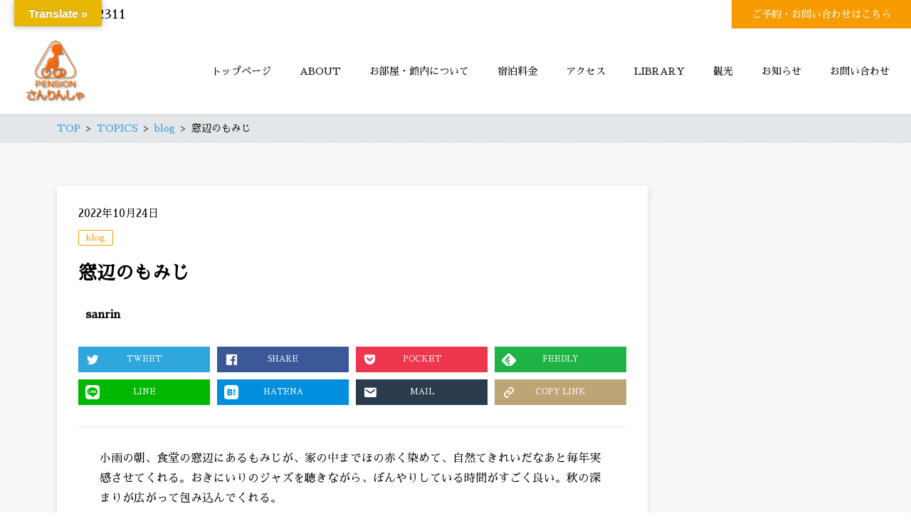

--- FILE ---
content_type: text/html; charset=UTF-8
request_url: https://pension-sanrin.com/2022/10/24/%E7%AA%93%E8%BE%BA%E3%81%AE%E3%82%82%E3%81%BF%E3%81%98/
body_size: 13249
content:
<!DOCTYPE html>
<html lang="ja" prefix="og: http://ogp.me/ns# fb: http://ogp.me/ns/fb# article: http://ogp.me/ns/article#">
<head>
	<meta http-equiv="X-UA-Compatible" content="IE=edge,chrome=1">
<meta charset="UTF-8">
<meta name="viewport" content="width=device-width">
<meta name="format-detection" content="telephone=no">
	
	<title>窓辺のもみじ | ペンションさんりんしゃ-雫石町のペンション-</title>
<meta name='robots' content='max-image-preview:large' />
<link rel='dns-prefetch' href='//webfonts.xserver.jp' />
<link rel='dns-prefetch' href='//translate.google.com' />
<link rel='dns-prefetch' href='//cdn.jsdelivr.net' />
<link rel="alternate" title="oEmbed (JSON)" type="application/json+oembed" href="https://pension-sanrin.com/wp-json/oembed/1.0/embed?url=https%3A%2F%2Fpension-sanrin.com%2F2022%2F10%2F24%2F%25e7%25aa%2593%25e8%25be%25ba%25e3%2581%25ae%25e3%2582%2582%25e3%2581%25bf%25e3%2581%2598%2F" />
<link rel="alternate" title="oEmbed (XML)" type="text/xml+oembed" href="https://pension-sanrin.com/wp-json/oembed/1.0/embed?url=https%3A%2F%2Fpension-sanrin.com%2F2022%2F10%2F24%2F%25e7%25aa%2593%25e8%25be%25ba%25e3%2581%25ae%25e3%2582%2582%25e3%2581%25bf%25e3%2581%2598%2F&#038;format=xml" />
<style id='wp-img-auto-sizes-contain-inline-css' type='text/css'>
img:is([sizes=auto i],[sizes^="auto," i]){contain-intrinsic-size:3000px 1500px}
/*# sourceURL=wp-img-auto-sizes-contain-inline-css */
</style>
<style id='wp-emoji-styles-inline-css' type='text/css'>

	img.wp-smiley, img.emoji {
		display: inline !important;
		border: none !important;
		box-shadow: none !important;
		height: 1em !important;
		width: 1em !important;
		margin: 0 0.07em !important;
		vertical-align: -0.1em !important;
		background: none !important;
		padding: 0 !important;
	}
/*# sourceURL=wp-emoji-styles-inline-css */
</style>
<style id='wp-block-library-inline-css' type='text/css'>
:root{--wp-block-synced-color:#7a00df;--wp-block-synced-color--rgb:122,0,223;--wp-bound-block-color:var(--wp-block-synced-color);--wp-editor-canvas-background:#ddd;--wp-admin-theme-color:#007cba;--wp-admin-theme-color--rgb:0,124,186;--wp-admin-theme-color-darker-10:#006ba1;--wp-admin-theme-color-darker-10--rgb:0,107,160.5;--wp-admin-theme-color-darker-20:#005a87;--wp-admin-theme-color-darker-20--rgb:0,90,135;--wp-admin-border-width-focus:2px}@media (min-resolution:192dpi){:root{--wp-admin-border-width-focus:1.5px}}.wp-element-button{cursor:pointer}:root .has-very-light-gray-background-color{background-color:#eee}:root .has-very-dark-gray-background-color{background-color:#313131}:root .has-very-light-gray-color{color:#eee}:root .has-very-dark-gray-color{color:#313131}:root .has-vivid-green-cyan-to-vivid-cyan-blue-gradient-background{background:linear-gradient(135deg,#00d084,#0693e3)}:root .has-purple-crush-gradient-background{background:linear-gradient(135deg,#34e2e4,#4721fb 50%,#ab1dfe)}:root .has-hazy-dawn-gradient-background{background:linear-gradient(135deg,#faaca8,#dad0ec)}:root .has-subdued-olive-gradient-background{background:linear-gradient(135deg,#fafae1,#67a671)}:root .has-atomic-cream-gradient-background{background:linear-gradient(135deg,#fdd79a,#004a59)}:root .has-nightshade-gradient-background{background:linear-gradient(135deg,#330968,#31cdcf)}:root .has-midnight-gradient-background{background:linear-gradient(135deg,#020381,#2874fc)}:root{--wp--preset--font-size--normal:16px;--wp--preset--font-size--huge:42px}.has-regular-font-size{font-size:1em}.has-larger-font-size{font-size:2.625em}.has-normal-font-size{font-size:var(--wp--preset--font-size--normal)}.has-huge-font-size{font-size:var(--wp--preset--font-size--huge)}.has-text-align-center{text-align:center}.has-text-align-left{text-align:left}.has-text-align-right{text-align:right}.has-fit-text{white-space:nowrap!important}#end-resizable-editor-section{display:none}.aligncenter{clear:both}.items-justified-left{justify-content:flex-start}.items-justified-center{justify-content:center}.items-justified-right{justify-content:flex-end}.items-justified-space-between{justify-content:space-between}.screen-reader-text{border:0;clip-path:inset(50%);height:1px;margin:-1px;overflow:hidden;padding:0;position:absolute;width:1px;word-wrap:normal!important}.screen-reader-text:focus{background-color:#ddd;clip-path:none;color:#444;display:block;font-size:1em;height:auto;left:5px;line-height:normal;padding:15px 23px 14px;text-decoration:none;top:5px;width:auto;z-index:100000}html :where(.has-border-color){border-style:solid}html :where([style*=border-top-color]){border-top-style:solid}html :where([style*=border-right-color]){border-right-style:solid}html :where([style*=border-bottom-color]){border-bottom-style:solid}html :where([style*=border-left-color]){border-left-style:solid}html :where([style*=border-width]){border-style:solid}html :where([style*=border-top-width]){border-top-style:solid}html :where([style*=border-right-width]){border-right-style:solid}html :where([style*=border-bottom-width]){border-bottom-style:solid}html :where([style*=border-left-width]){border-left-style:solid}html :where(img[class*=wp-image-]){height:auto;max-width:100%}:where(figure){margin:0 0 1em}html :where(.is-position-sticky){--wp-admin--admin-bar--position-offset:var(--wp-admin--admin-bar--height,0px)}@media screen and (max-width:600px){html :where(.is-position-sticky){--wp-admin--admin-bar--position-offset:0px}}

/*# sourceURL=wp-block-library-inline-css */
</style><style id='wp-block-post-featured-image-inline-css' type='text/css'>
.wp-block-post-featured-image{margin-left:0;margin-right:0}.wp-block-post-featured-image a{display:block;height:100%}.wp-block-post-featured-image :where(img){box-sizing:border-box;height:auto;max-width:100%;vertical-align:bottom;width:100%}.wp-block-post-featured-image.alignfull img,.wp-block-post-featured-image.alignwide img{width:100%}.wp-block-post-featured-image .wp-block-post-featured-image__overlay.has-background-dim{background-color:#000;inset:0;position:absolute}.wp-block-post-featured-image{position:relative}.wp-block-post-featured-image .wp-block-post-featured-image__overlay.has-background-gradient{background-color:initial}.wp-block-post-featured-image .wp-block-post-featured-image__overlay.has-background-dim-0{opacity:0}.wp-block-post-featured-image .wp-block-post-featured-image__overlay.has-background-dim-10{opacity:.1}.wp-block-post-featured-image .wp-block-post-featured-image__overlay.has-background-dim-20{opacity:.2}.wp-block-post-featured-image .wp-block-post-featured-image__overlay.has-background-dim-30{opacity:.3}.wp-block-post-featured-image .wp-block-post-featured-image__overlay.has-background-dim-40{opacity:.4}.wp-block-post-featured-image .wp-block-post-featured-image__overlay.has-background-dim-50{opacity:.5}.wp-block-post-featured-image .wp-block-post-featured-image__overlay.has-background-dim-60{opacity:.6}.wp-block-post-featured-image .wp-block-post-featured-image__overlay.has-background-dim-70{opacity:.7}.wp-block-post-featured-image .wp-block-post-featured-image__overlay.has-background-dim-80{opacity:.8}.wp-block-post-featured-image .wp-block-post-featured-image__overlay.has-background-dim-90{opacity:.9}.wp-block-post-featured-image .wp-block-post-featured-image__overlay.has-background-dim-100{opacity:1}.wp-block-post-featured-image:where(.alignleft,.alignright){width:100%}
/*# sourceURL=https://pension-sanrin.com/wp-includes/blocks/post-featured-image/style.min.css */
</style>
<style id='wp-block-paragraph-inline-css' type='text/css'>
.is-small-text{font-size:.875em}.is-regular-text{font-size:1em}.is-large-text{font-size:2.25em}.is-larger-text{font-size:3em}.has-drop-cap:not(:focus):first-letter{float:left;font-size:8.4em;font-style:normal;font-weight:100;line-height:.68;margin:.05em .1em 0 0;text-transform:uppercase}body.rtl .has-drop-cap:not(:focus):first-letter{float:none;margin-left:.1em}p.has-drop-cap.has-background{overflow:hidden}:root :where(p.has-background){padding:1.25em 2.375em}:where(p.has-text-color:not(.has-link-color)) a{color:inherit}p.has-text-align-left[style*="writing-mode:vertical-lr"],p.has-text-align-right[style*="writing-mode:vertical-rl"]{rotate:180deg}
/*# sourceURL=https://pension-sanrin.com/wp-includes/blocks/paragraph/style.min.css */
</style>
<style id='global-styles-inline-css' type='text/css'>
:root{--wp--preset--aspect-ratio--square: 1;--wp--preset--aspect-ratio--4-3: 4/3;--wp--preset--aspect-ratio--3-4: 3/4;--wp--preset--aspect-ratio--3-2: 3/2;--wp--preset--aspect-ratio--2-3: 2/3;--wp--preset--aspect-ratio--16-9: 16/9;--wp--preset--aspect-ratio--9-16: 9/16;--wp--preset--color--black: #000000;--wp--preset--color--cyan-bluish-gray: #abb8c3;--wp--preset--color--white: #ffffff;--wp--preset--color--pale-pink: #f78da7;--wp--preset--color--vivid-red: #cf2e2e;--wp--preset--color--luminous-vivid-orange: #ff6900;--wp--preset--color--luminous-vivid-amber: #fcb900;--wp--preset--color--light-green-cyan: #7bdcb5;--wp--preset--color--vivid-green-cyan: #00d084;--wp--preset--color--pale-cyan-blue: #8ed1fc;--wp--preset--color--vivid-cyan-blue: #0693e3;--wp--preset--color--vivid-purple: #9b51e0;--wp--preset--gradient--vivid-cyan-blue-to-vivid-purple: linear-gradient(135deg,rgb(6,147,227) 0%,rgb(155,81,224) 100%);--wp--preset--gradient--light-green-cyan-to-vivid-green-cyan: linear-gradient(135deg,rgb(122,220,180) 0%,rgb(0,208,130) 100%);--wp--preset--gradient--luminous-vivid-amber-to-luminous-vivid-orange: linear-gradient(135deg,rgb(252,185,0) 0%,rgb(255,105,0) 100%);--wp--preset--gradient--luminous-vivid-orange-to-vivid-red: linear-gradient(135deg,rgb(255,105,0) 0%,rgb(207,46,46) 100%);--wp--preset--gradient--very-light-gray-to-cyan-bluish-gray: linear-gradient(135deg,rgb(238,238,238) 0%,rgb(169,184,195) 100%);--wp--preset--gradient--cool-to-warm-spectrum: linear-gradient(135deg,rgb(74,234,220) 0%,rgb(151,120,209) 20%,rgb(207,42,186) 40%,rgb(238,44,130) 60%,rgb(251,105,98) 80%,rgb(254,248,76) 100%);--wp--preset--gradient--blush-light-purple: linear-gradient(135deg,rgb(255,206,236) 0%,rgb(152,150,240) 100%);--wp--preset--gradient--blush-bordeaux: linear-gradient(135deg,rgb(254,205,165) 0%,rgb(254,45,45) 50%,rgb(107,0,62) 100%);--wp--preset--gradient--luminous-dusk: linear-gradient(135deg,rgb(255,203,112) 0%,rgb(199,81,192) 50%,rgb(65,88,208) 100%);--wp--preset--gradient--pale-ocean: linear-gradient(135deg,rgb(255,245,203) 0%,rgb(182,227,212) 50%,rgb(51,167,181) 100%);--wp--preset--gradient--electric-grass: linear-gradient(135deg,rgb(202,248,128) 0%,rgb(113,206,126) 100%);--wp--preset--gradient--midnight: linear-gradient(135deg,rgb(2,3,129) 0%,rgb(40,116,252) 100%);--wp--preset--font-size--small: 13px;--wp--preset--font-size--medium: 20px;--wp--preset--font-size--large: 36px;--wp--preset--font-size--x-large: 42px;--wp--preset--spacing--20: 0.44rem;--wp--preset--spacing--30: 0.67rem;--wp--preset--spacing--40: 1rem;--wp--preset--spacing--50: 1.5rem;--wp--preset--spacing--60: 2.25rem;--wp--preset--spacing--70: 3.38rem;--wp--preset--spacing--80: 5.06rem;--wp--preset--shadow--natural: 6px 6px 9px rgba(0, 0, 0, 0.2);--wp--preset--shadow--deep: 12px 12px 50px rgba(0, 0, 0, 0.4);--wp--preset--shadow--sharp: 6px 6px 0px rgba(0, 0, 0, 0.2);--wp--preset--shadow--outlined: 6px 6px 0px -3px rgb(255, 255, 255), 6px 6px rgb(0, 0, 0);--wp--preset--shadow--crisp: 6px 6px 0px rgb(0, 0, 0);}:where(.is-layout-flex){gap: 0.5em;}:where(.is-layout-grid){gap: 0.5em;}body .is-layout-flex{display: flex;}.is-layout-flex{flex-wrap: wrap;align-items: center;}.is-layout-flex > :is(*, div){margin: 0;}body .is-layout-grid{display: grid;}.is-layout-grid > :is(*, div){margin: 0;}:where(.wp-block-columns.is-layout-flex){gap: 2em;}:where(.wp-block-columns.is-layout-grid){gap: 2em;}:where(.wp-block-post-template.is-layout-flex){gap: 1.25em;}:where(.wp-block-post-template.is-layout-grid){gap: 1.25em;}.has-black-color{color: var(--wp--preset--color--black) !important;}.has-cyan-bluish-gray-color{color: var(--wp--preset--color--cyan-bluish-gray) !important;}.has-white-color{color: var(--wp--preset--color--white) !important;}.has-pale-pink-color{color: var(--wp--preset--color--pale-pink) !important;}.has-vivid-red-color{color: var(--wp--preset--color--vivid-red) !important;}.has-luminous-vivid-orange-color{color: var(--wp--preset--color--luminous-vivid-orange) !important;}.has-luminous-vivid-amber-color{color: var(--wp--preset--color--luminous-vivid-amber) !important;}.has-light-green-cyan-color{color: var(--wp--preset--color--light-green-cyan) !important;}.has-vivid-green-cyan-color{color: var(--wp--preset--color--vivid-green-cyan) !important;}.has-pale-cyan-blue-color{color: var(--wp--preset--color--pale-cyan-blue) !important;}.has-vivid-cyan-blue-color{color: var(--wp--preset--color--vivid-cyan-blue) !important;}.has-vivid-purple-color{color: var(--wp--preset--color--vivid-purple) !important;}.has-black-background-color{background-color: var(--wp--preset--color--black) !important;}.has-cyan-bluish-gray-background-color{background-color: var(--wp--preset--color--cyan-bluish-gray) !important;}.has-white-background-color{background-color: var(--wp--preset--color--white) !important;}.has-pale-pink-background-color{background-color: var(--wp--preset--color--pale-pink) !important;}.has-vivid-red-background-color{background-color: var(--wp--preset--color--vivid-red) !important;}.has-luminous-vivid-orange-background-color{background-color: var(--wp--preset--color--luminous-vivid-orange) !important;}.has-luminous-vivid-amber-background-color{background-color: var(--wp--preset--color--luminous-vivid-amber) !important;}.has-light-green-cyan-background-color{background-color: var(--wp--preset--color--light-green-cyan) !important;}.has-vivid-green-cyan-background-color{background-color: var(--wp--preset--color--vivid-green-cyan) !important;}.has-pale-cyan-blue-background-color{background-color: var(--wp--preset--color--pale-cyan-blue) !important;}.has-vivid-cyan-blue-background-color{background-color: var(--wp--preset--color--vivid-cyan-blue) !important;}.has-vivid-purple-background-color{background-color: var(--wp--preset--color--vivid-purple) !important;}.has-black-border-color{border-color: var(--wp--preset--color--black) !important;}.has-cyan-bluish-gray-border-color{border-color: var(--wp--preset--color--cyan-bluish-gray) !important;}.has-white-border-color{border-color: var(--wp--preset--color--white) !important;}.has-pale-pink-border-color{border-color: var(--wp--preset--color--pale-pink) !important;}.has-vivid-red-border-color{border-color: var(--wp--preset--color--vivid-red) !important;}.has-luminous-vivid-orange-border-color{border-color: var(--wp--preset--color--luminous-vivid-orange) !important;}.has-luminous-vivid-amber-border-color{border-color: var(--wp--preset--color--luminous-vivid-amber) !important;}.has-light-green-cyan-border-color{border-color: var(--wp--preset--color--light-green-cyan) !important;}.has-vivid-green-cyan-border-color{border-color: var(--wp--preset--color--vivid-green-cyan) !important;}.has-pale-cyan-blue-border-color{border-color: var(--wp--preset--color--pale-cyan-blue) !important;}.has-vivid-cyan-blue-border-color{border-color: var(--wp--preset--color--vivid-cyan-blue) !important;}.has-vivid-purple-border-color{border-color: var(--wp--preset--color--vivid-purple) !important;}.has-vivid-cyan-blue-to-vivid-purple-gradient-background{background: var(--wp--preset--gradient--vivid-cyan-blue-to-vivid-purple) !important;}.has-light-green-cyan-to-vivid-green-cyan-gradient-background{background: var(--wp--preset--gradient--light-green-cyan-to-vivid-green-cyan) !important;}.has-luminous-vivid-amber-to-luminous-vivid-orange-gradient-background{background: var(--wp--preset--gradient--luminous-vivid-amber-to-luminous-vivid-orange) !important;}.has-luminous-vivid-orange-to-vivid-red-gradient-background{background: var(--wp--preset--gradient--luminous-vivid-orange-to-vivid-red) !important;}.has-very-light-gray-to-cyan-bluish-gray-gradient-background{background: var(--wp--preset--gradient--very-light-gray-to-cyan-bluish-gray) !important;}.has-cool-to-warm-spectrum-gradient-background{background: var(--wp--preset--gradient--cool-to-warm-spectrum) !important;}.has-blush-light-purple-gradient-background{background: var(--wp--preset--gradient--blush-light-purple) !important;}.has-blush-bordeaux-gradient-background{background: var(--wp--preset--gradient--blush-bordeaux) !important;}.has-luminous-dusk-gradient-background{background: var(--wp--preset--gradient--luminous-dusk) !important;}.has-pale-ocean-gradient-background{background: var(--wp--preset--gradient--pale-ocean) !important;}.has-electric-grass-gradient-background{background: var(--wp--preset--gradient--electric-grass) !important;}.has-midnight-gradient-background{background: var(--wp--preset--gradient--midnight) !important;}.has-small-font-size{font-size: var(--wp--preset--font-size--small) !important;}.has-medium-font-size{font-size: var(--wp--preset--font-size--medium) !important;}.has-large-font-size{font-size: var(--wp--preset--font-size--large) !important;}.has-x-large-font-size{font-size: var(--wp--preset--font-size--x-large) !important;}
/*# sourceURL=global-styles-inline-css */
</style>

<style id='classic-theme-styles-inline-css' type='text/css'>
/*! This file is auto-generated */
.wp-block-button__link{color:#fff;background-color:#32373c;border-radius:9999px;box-shadow:none;text-decoration:none;padding:calc(.667em + 2px) calc(1.333em + 2px);font-size:1.125em}.wp-block-file__button{background:#32373c;color:#fff;text-decoration:none}
/*# sourceURL=/wp-includes/css/classic-themes.min.css */
</style>
<link rel='stylesheet' id='google-language-translator-css' href='https://pension-sanrin.com/wp-content/plugins/google-language-translator/css/style.css?ver=6.0.20' type='text/css' media='' />
<link rel='stylesheet' id='glt-toolbar-styles-css' href='https://pension-sanrin.com/wp-content/plugins/google-language-translator/css/toolbar.css?ver=6.0.20' type='text/css' media='' />
<link rel='stylesheet' id='ns-common-css' href='https://pension-sanrin.com/wp-content/themes/new-standard-3/css/ns-common.css?ver=3.2.6' type='text/css' media='all' />
<link rel='stylesheet' id='ns-header-straight-tabsp-css' href='https://pension-sanrin.com/wp-content/themes/new-standard-3/css/header-straight-tabsp.css?ver=3.2.6' type='text/css' media='all' />
<link rel='stylesheet' id='ns-page-loading-screen-css' href='https://pension-sanrin.com/wp-content/themes/new-standard-3/css/loading-screen/ls-common.css?ver=3.2.6' type='text/css' media='screen' />
<style id='ns-page-loading-screen-inline-css' type='text/css'>
#ns-page-loading-screen {
	background-color: #666666;
}

.ns-ls-spinner-color,
.ns-ls-spinner-before-color:before {
	background-color: #FFFFFF;
}
/*# sourceURL=ns-page-loading-screen-inline-css */
</style>
<link rel='stylesheet' id='ns-page-loading-screen-spinner-css' href='https://pension-sanrin.com/wp-content/themes/new-standard-3/css/loading-screen/fading-circle.css?ver=3.2.6' type='text/css' media='screen' />
<link rel='stylesheet' id='hover-css' href='https://pension-sanrin.com/wp-content/themes/new-standard-3/css/hover.css?ver=3.2.6' type='text/css' media='all' />
<link rel='stylesheet' id='blocks-theme-css' href='https://pension-sanrin.com/wp-content/themes/new-standard-3/css/blocks-theme.css?ver=3.2.6' type='text/css' media='all' />
<link rel='stylesheet' id='boxicons-css' href='https://cdn.jsdelivr.net/npm/boxicons@2.1.4/css/boxicons.min.css?ver=6.9' type='text/css' media='all' />
<style id='ns-custom-inline-css' type='text/css'>
@import url("https://fonts.googleapis.com/css?family=Sawarabi+Mincho&subset=japanese");
html, body {font-family: "Sawarabi Mincho", 游明朝, "Yu Mincho", YuMincho, "Hiragino Mincho ProN", HGS明朝E, メイリオ, Meiryo, serif;}
body, .widget_calendar thead, .widget_calendar tfoot, .widget_calendar tbody, .widget_nsd_information .wrap {
	color: #000000;
}
.common-info {
	background-color: #ffffff;
	color: #000000;
}

.header-bar {
	background-color: #ffffff;
	color: #000000;
}

.header-search {
	color: #000000;
}

.header-search-field:-ms-input-placeholder {
	color: #999999;
}

.header-search-field::placeholder {
	color: #999999;
}

@media screen and (max-width: 959px) {
	.header-main-outer {
		background-color: #ffffff;
		color: #000000;
	}
	
	.header-nav-menu {
		background-color: #ffffff;
		color: #383431;
	}
	
	.header-nav, .footer-tel {
		background-color: #ffffff;
		color: #000000;
	}
}

@media screen and (min-width: 960px) {
	.header-main-wrap-straight, .header-main-outer-standard {
		background-color: #ffffff;
		color: #000000;
	}
	
	.header-nav-menu {
		color: #000000;
	}
	
	.header-nav-menu .sub-menu {
		background-color: #ffffff;
	}
	
	.header-nav-menu .sub-menu a:hover {
		background-color: rgba(0,0,0,0.1);
	}
}
@media screen and (min-width: 960px) {
	.header-main-wrap {
		background-color: #ffffff;
		color: #000000;
	}
}
#content {
	background-color: #f5f5f5;
}
.footer-widgets {
	background-color: #6b574e;
	color: #ffffff;
}

.footer-copyright {
	background-color: #4d3e38;
	color: #ffffff;
}
.widget_calendar tbody a, .widget_calendar tbody a:hover, .widget_calendar tbody a:active, .pagination .current, .pagination .current:hover, .pagination .current:active {
	background-color: #f79c00;
	color: #ffffff;
}

.ns-color-label, .ns-color-label:hover, .ns-color-label:active {
	background-color: #ffffff;
	color: #f79c00;
	border-color: #f79c00;
}

.flexible-news-footer-link, .flexible-news-footer-link:hover, .flexible-news-footer-link:active {
	color: #f79c00;
}

@media screen and (min-width: 768px) {
	.flexible-news-b-footer-link, .flexible-news-b-footer-link:hover, .flexible-news-b-footer-link:active {
		color: #ffffff;
	}
}
.post-content h1, .post-content h2, .post-content h3 {
	color: #383431;
}
.nsct-inner {
	border-top-color: #383431;
}

.ns-color-heading, .comment-reply-title {
	color: #383431;
}

.ns-color-heading-invert {
	color: #ffffff;
	background-color: #383431;
}
@media screen and (min-width: 768px) {
	.flexible-news-c-header {
		color: #f79c00;
		background: none;
	}
}
.ns-color-button, .ns-button-color-large, .ns-button-color-medium, .ns-button-color-small, .ns-button-color, .comment-reply-link, button, input[type="button"], input[type="reset"], input[type="submit"] {
	background-color: #f79c00;
	color: #ffffff;
}

.ns-color-button:hover, .ns-color-button:active, .ns-button-color-large:hover, .ns-button-color-large:active, .ns-button-color-medium:hover, .ns-button-color-medium:active, .ns-button-color-small:hover, .ns-button-color-small:active, .ns-button-color:hover, .ns-button-color:active, .comment-reply-link:hover, .comment-reply-link:active, button:hover, button:active, input[type="button"]:hover, input[type="button"]:active, input[type="reset"]:hover, input[type="reset"]:active, input[type="submit"]:hover, input[type="submit"]:active {
	color: #ffffff;
}

.ns-color-button:hover, .ns-color-button:active {
	background-color: #ffab00;
}
.ns-color-button-hover-style:hover, .ns-color-button-hover-style:active {
	background-color: #f79c00;
}
.post-content-main, .comment-content {
	font-size: 16px;
}'

/*# sourceURL=ns-custom-inline-css */
</style>
<script type="text/javascript" src="https://pension-sanrin.com/wp-includes/js/jquery/jquery.min.js?ver=3.7.1" id="jquery-core-js"></script>
<script type="text/javascript" src="https://pension-sanrin.com/wp-includes/js/jquery/jquery-migrate.min.js?ver=3.4.1" id="jquery-migrate-js"></script>
<script type="text/javascript" src="//webfonts.xserver.jp/js/xserverv3.js?fadein=0&amp;ver=2.0.9" id="typesquare_std-js"></script>
<script type="text/javascript" id="ns-page-loading-screen-js-extra">
/* <![CDATA[ */
var NsPageLoadingScreen = {"homeUrl":"https://pension-sanrin.com","fadeOut":"1","spActive":"1"};
//# sourceURL=ns-page-loading-screen-js-extra
/* ]]> */
</script>
<script type="text/javascript" src="https://pension-sanrin.com/wp-content/themes/new-standard-3/js/page-loading-screen.js?ver=3.2.6" id="ns-page-loading-screen-js"></script>
<script type="text/javascript" src="https://pension-sanrin.com/wp-content/themes/new-standard-3/js/ofi.min.js?ver=3.2.3" id="objectFitImages-js"></script>
<script type="text/javascript" src="https://pension-sanrin.com/wp-content/themes/new-standard-3/js/theia-sticky-sidebar.js?ver=1.5.0" id="theia-sticky-sidebar-js"></script>
<script type="text/javascript" src="https://pension-sanrin.com/wp-includes/js/clipboard.min.js?ver=2.0.11" id="clipboard-js"></script>
<script type="text/javascript" src="https://pension-sanrin.com/wp-content/themes/new-standard-3/js/site.js?ver=3.2.6" id="site-js"></script>
<link rel="https://api.w.org/" href="https://pension-sanrin.com/wp-json/" /><link rel="alternate" title="JSON" type="application/json" href="https://pension-sanrin.com/wp-json/wp/v2/posts/810" /><link rel="EditURI" type="application/rsd+xml" title="RSD" href="https://pension-sanrin.com/xmlrpc.php?rsd" />
<meta name="generator" content="WordPress 6.9" />
<link rel="canonical" href="https://pension-sanrin.com/2022/10/24/%e7%aa%93%e8%be%ba%e3%81%ae%e3%82%82%e3%81%bf%e3%81%98/" />
<link rel='shortlink' href='https://pension-sanrin.com/?p=810' />
<style>p.hello{font-size:12px;color:darkgray;}#google_language_translator,#flags{text-align:left;}#google_language_translator{clear:both;}#flags{width:165px;}#flags a{display:inline-block;margin-right:2px;}#google_language_translator{width:auto!important;}div.skiptranslate.goog-te-gadget{display:inline!important;}.goog-tooltip{display: none!important;}.goog-tooltip:hover{display: none!important;}.goog-text-highlight{background-color:transparent!important;border:none!important;box-shadow:none!important;}#google_language_translator select.goog-te-combo{color:#32373c;}#google_language_translator{color:transparent;}body{top:0px!important;}#goog-gt-{display:none!important;}font font{background-color:transparent!important;box-shadow:none!important;position:initial!important;}#glt-translate-trigger{bottom:auto;top:0;left:20px;right:auto;}.tool-container.tool-top{top:50px!important;bottom:auto!important;}.tool-container.tool-top .arrow{border-color:transparent transparent #d0cbcb;top:-14px;}#glt-translate-trigger > span{color:#ffffff;}#glt-translate-trigger{background:#e8b604;}.goog-te-gadget .goog-te-combo{width:100%;}</style><meta name="description" content="小雨の朝、食堂の窓辺にあるもみじが、家の中までほの赤く染めて、自然てきれいだなあと毎年実感させてくれる。おきにいりのジャズを聴きながら、ぼんやりしている時間がすごく良い。秋の深まりが広がって包み込んでくれる。">
<link rel="icon" href="https://pension-sanrin.com/wp-content/uploads/2021/11/cropped-title60_r1_c1-1-32x32.gif" sizes="32x32" />
<link rel="icon" href="https://pension-sanrin.com/wp-content/uploads/2021/11/cropped-title60_r1_c1-1-192x192.gif" sizes="192x192" />
<link rel="apple-touch-icon" href="https://pension-sanrin.com/wp-content/uploads/2021/11/cropped-title60_r1_c1-1-180x180.gif" />
<meta name="msapplication-TileImage" content="https://pension-sanrin.com/wp-content/uploads/2021/11/cropped-title60_r1_c1-1-270x270.gif" />
</head>

<body class="wp-singular post-template-default single single-post postid-810 single-format-standard wp-theme-new-standard-3 sp-header-fix display-loading-screen">
	<div id="fb-root"></div>
<script>(function(d, s, id) {
	var js, fjs = d.getElementsByTagName(s)[0];
	if (d.getElementById(id)) return;
	js = d.createElement(s); js.id = id;
	js.src = "//connect.facebook.net/ja_JP/sdk.js#xfbml=1&version=v2.4";
	fjs.parentNode.insertBefore(js, fjs);
}(document, 'script', 'facebook-jssdk'));</script>
<div id="ns-page-loading-screen">
<div class="ns-ls-spinner">
<div class="sk-fading-circle">
	<div class="sk-circle1 sk-circle ns-ls-spinner-before-color"></div>
	<div class="sk-circle2 sk-circle ns-ls-spinner-before-color"></div>
	<div class="sk-circle3 sk-circle ns-ls-spinner-before-color"></div>
	<div class="sk-circle4 sk-circle ns-ls-spinner-before-color"></div>
	<div class="sk-circle5 sk-circle ns-ls-spinner-before-color"></div>
	<div class="sk-circle6 sk-circle ns-ls-spinner-before-color"></div>
	<div class="sk-circle7 sk-circle ns-ls-spinner-before-color"></div>
	<div class="sk-circle8 sk-circle ns-ls-spinner-before-color"></div>
	<div class="sk-circle9 sk-circle ns-ls-spinner-before-color"></div>
	<div class="sk-circle10 sk-circle ns-ls-spinner-before-color"></div>
	<div class="sk-circle11 sk-circle ns-ls-spinner-before-color"></div>
	<div class="sk-circle12 sk-circle ns-ls-spinner-before-color"></div>
</div>
</div>
</div>
	
	<div id="sp-only"></div>
	
	<div id="wrap">
								<header id="header">
									<div class="header-bar">
												
						<div class="header-bar-tel">
			<p class="header-bar-tel-number">
							<i class="bx bxs-phone bx-sm"></i>019-693-2311					</p>
		
			<p class="header-bar-tel-hours">
					</p>
	</div><!-- .header-bar-tel -->
						
													<div class="header-bar-right">
																
								<div class="header-button header-bar-button">
	<a href="https://pension-sanrin.com/contact" target="_blank" class="header-bar-btn ns-color-button  ?>">ご予約・お問い合わせはこちら</a>
</div>
								
															</div><!-- .header-bar-right -->
											</div><!-- .header-bar -->
								
				<div class="header-main-wrap">
					<div class="header-main-outer">
						<div class="header-main  ">
														
							<div class="header-title">
	<h1 class="header-title-sp">
		<a href="https://pension-sanrin.com"><img width="512" height="512" src="https://pension-sanrin.com/wp-content/uploads/2021/11/title60_r1_c1.gif" class="attachment-post-single-eyecatch size-post-single-eyecatch" alt="さんりんしゃロゴ" decoding="async" /></a>
	</h1>
	
	<div class="header-title-pc">
		<a href="https://pension-sanrin.com"><img width="512" height="512" src="https://pension-sanrin.com/wp-content/uploads/2021/11/title60_r1_c1.gif" class="attachment-post-single-eyecatch size-post-single-eyecatch" alt="さんりんしゃロゴ" decoding="async" /></a>
	</div>
</div><!-- .header-title -->
							
														
							<div class="header-sp-button">
																
								<div class="header-sp-menu">
									<div class="header-sp-menu-btn header-sp-menu-btn-simple"><i class='bx bx-menu' ></i><i class='bx bx-x' ></i></div>
								</div>
							</div>
						</div>
						
											</div><!-- .header-main -->
					
					<div class="header-nav ">
						<ul id="menu-library" class="header-nav-menu"><li id="menu-item-299" class="menu-item menu-item-type-post_type menu-item-object-page menu-item-home menu-item-299"><a href="https://pension-sanrin.com/"><span class="label">トップページ</span></a></li>
<li id="menu-item-300" class="menu-item menu-item-type-post_type menu-item-object-page menu-item-300"><a href="https://pension-sanrin.com/about/"><span class="label">ABOUT</span></a></li>
<li id="menu-item-301" class="menu-item menu-item-type-post_type menu-item-object-page menu-item-301"><a href="https://pension-sanrin.com/room/"><span class="label">お部屋・館内について</span></a></li>
<li id="menu-item-302" class="menu-item menu-item-type-post_type menu-item-object-page menu-item-302"><a href="https://pension-sanrin.com/price/"><span class="label">宿泊料金</span></a></li>
<li id="menu-item-303" class="menu-item menu-item-type-post_type menu-item-object-page menu-item-303"><a href="https://pension-sanrin.com/access/"><span class="label">アクセス</span></a></li>
<li id="menu-item-304" class="menu-item menu-item-type-post_type menu-item-object-page menu-item-304"><a href="https://pension-sanrin.com/library/"><span class="label">LIBRARY</span></a></li>
<li id="menu-item-305" class="menu-item menu-item-type-post_type menu-item-object-page menu-item-305"><a href="https://pension-sanrin.com/kankou/"><span class="label">観光</span></a></li>
<li id="menu-item-525" class="menu-item menu-item-type-post_type menu-item-object-page current_page_parent menu-item-525"><a href="https://pension-sanrin.com/topics/"><span class="label">お知らせ</span></a></li>
<li id="menu-item-949" class="menu-item menu-item-type-post_type menu-item-object-page menu-item-949"><a href="https://pension-sanrin.com/contact/"><span class="label">お問い合わせ</span></a></li>
</ul>						
						<div class="header-nav-sp-items">
							<div class="header-button header-nav-button">
	<a href="https://pension-sanrin.com/contact" target="_blank" class="header-nav-btn ns-color-button  ?>">ご予約・お問い合わせはこちら</a>
</div>
							
							<div class="header-nav-tel">
	<div class="header-nav-tel-left">
					<p class="header-nav-tel-number">
				<a href="tel:0196932311"><i class="bx bxs-phone"></i>019-693-2311</a>
			</p>
				
					<p class="header-nav-tel-hours">
							</p>
			</div>
	
			<div class="header-nav-tel-right">
			<a href="tel:0196932311" class="header-nav-tel-button ns-color-button ">電話する</a>
		</div>
	</div><!-- .header-nav-tel -->
							
														
													</div><!-- .header-nav-sp-items -->
					</div><!-- .header-nav -->
				</div><!-- .header-main-wrap -->
			</header><!-- #header -->
				
		<div id="content" class="content-bg-image-white">
							<div class="content-header">
										
					
<div id="breadcrumb">
	<ul itemscope itemtype="http://schema.org/BreadcrumbList">
					<li itemprop="itemListElement" itemscope itemtype="http://schema.org/ListItem">
						<a itemprop="item" href="https://pension-sanrin.com"><span itemprop="name">TOP</span></a><meta itemprop="position" content="1">
					</li>					<li itemprop="itemListElement" itemscope itemtype="http://schema.org/ListItem">
						<a itemprop="item" href="https://pension-sanrin.com/topics/"><span itemprop="name">TOPICS</span></a><meta itemprop="position" content="2">
					</li>					<li itemprop="itemListElement" itemscope itemtype="http://schema.org/ListItem">
						<a itemprop="item" href="https://pension-sanrin.com/category/blog/"><span itemprop="name">blog</span></a><meta itemprop="position" content="3">
					</li>					<li itemprop="itemListElement" itemscope itemtype="http://schema.org/ListItem">
						<span itemprop="name">窓辺のもみじ</span><meta itemprop="position" content="4">
					</li>			</ul>
</div><!-- #breadcrumb -->
					
									</div>
			
<div class="main-row single-main-row">
		<div id="main" class="single-main main-left main-left-tb-vertical">
									<article class="single-article post-810 post type-post status-publish format-standard has-post-thumbnail hentry category-blog" itemscope itemtype="http://schema.org/BlogPosting">
					<div class="single-main-box ">
						<header class="single-header">
	<div class="single-header-info">
		<div class="single-date">
			<data itemprop="datePublished" content="2022-10-24">2022年10月24日</data>
			<meta itemprop="dateModified" content="2022-10-24">
		</div><!-- .single-date -->
		
		<div class="single-term">
			<ul class="single-category" itemprop="keywords"><li class="single-category-item"><a href="https://pension-sanrin.com/category/blog/" class="single-category-label ns-color-label">blog</a></li></ul>		</div><!-- .single-term -->
	</div><!-- .single-header-info -->
	
	<h2 class="single-title" itemprop="headline">窓辺のもみじ</h2>
	
	<meta itemprop="mainEntityOfPage" content="https://pension-sanrin.com/2022/10/24/%e7%aa%93%e8%be%ba%e3%81%ae%e3%82%82%e3%81%bf%e3%81%98/">
	
			<div class="single-header-author">
			<a href="https://pension-sanrin.com/author/sanrin/" class="single-header-author-avatar"></a><a href="https://pension-sanrin.com/author/sanrin/" class="single-header-author-name" itemprop="author">sanrin</a>		</div><!-- .single-header-author -->
		
		
			<meta itemprop="image" content="https://pension-sanrin.com/wp-content/themes/new-standard-3/images/common/ogp.png" />
	
			<div class="single-sns single-sns-header single-sns-tile">
			<ul class="single-sns-items ">
					<li class="single-sns-item"><a href="https://twitter.com/share?text=%E7%AA%93%E8%BE%BA%E3%81%AE%E3%82%82%E3%81%BF%E3%81%98&url=https%3A%2F%2Fpension-sanrin.com%2F2022%2F10%2F24%2F%25e7%25aa%2593%25e8%25be%25ba%25e3%2581%25ae%25e3%2582%2582%25e3%2581%25bf%25e3%2581%2598%2F" onclick="window.open(this.href,'TwitterWindow','width=650,height=450,menubar=no,toolbar=no,scrollbars=yes');return false;" class="single-sns-btn single-sns-btn-twitter"><i class='bx bxl-twitter'></i>TWEET</a></li>

	<li class="single-sns-item"><a href="https://www.facebook.com/sharer/sharer.php?u=https%3A%2F%2Fpension-sanrin.com%2F2022%2F10%2F24%2F%25e7%25aa%2593%25e8%25be%25ba%25e3%2581%25ae%25e3%2582%2582%25e3%2581%25bf%25e3%2581%2598%2F" onclick="window.open(this.href,'FaceBookWindow','width=650,height=450,menubar=no,toolbar=no,scrollbars=yes');return false;" class="single-sns-btn single-sns-btn-facebook"><i class='bx bxl-facebook-square' ></i>SHARE</a></li>

	<li class="single-sns-item"><a href="http://getpocket.com/edit?url=https%3A%2F%2Fpension-sanrin.com%2F2022%2F10%2F24%2F%25e7%25aa%2593%25e8%25be%25ba%25e3%2581%25ae%25e3%2582%2582%25e3%2581%25bf%25e3%2581%2598%2F&title=%E7%AA%93%E8%BE%BA%E3%81%AE%E3%82%82%E3%81%BF%E3%81%98" onclick="window.open(this.href, 'PocketWindow', 'width=650, height=450, menubar=no, toolbar=no, scrollbars=yes'); return false;" class="single-sns-btn single-sns-btn-pocket"><i class='bx bxl-pocket' ></i>POCKET</a></li>

	<li class="single-sns-item"><a href="https://feedly.com/i/subscription/feed/https%3A%2F%2Fpension-sanrin.com%2F2022%2F10%2F24%2F%25e7%25aa%2593%25e8%25be%25ba%25e3%2581%25ae%25e3%2582%2582%25e3%2581%25bf%25e3%2581%2598%2F" onclick="window.open(this.href, 'FeedlyWindow', 'width=650, height=450, menubar=no, toolbar=no, scrollbars=yes'); return false;" class="single-sns-btn single-sns-btn-feedly"><i></i>FEEDLY</a></li>

	<li class="single-sns-item"><a href="http://line.me/R/msg/text/?https%3A%2F%2Fpension-sanrin.com%2F2022%2F10%2F24%2F%25e7%25aa%2593%25e8%25be%25ba%25e3%2581%25ae%25e3%2582%2582%25e3%2581%25bf%25e3%2581%2598%2F" class="single-sns-btn single-sns-btn-line"><i></i>LINE</a></li>

	<li class="single-sns-item"><a href="http://b.hatena.ne.jp/add?mode=confirm&url=https%3A%2F%2Fpension-sanrin.com%2F2022%2F10%2F24%2F%25e7%25aa%2593%25e8%25be%25ba%25e3%2581%25ae%25e3%2582%2582%25e3%2581%25bf%25e3%2581%2598%2F&title=%E7%AA%93%E8%BE%BA%E3%81%AE%E3%82%82%E3%81%BF%E3%81%98" class="single-sns-btn single-sns-btn-hatena"><i></i>HATENA</a></li>

	<li class="single-sns-item"><a href="mailto:?body=https%3A%2F%2Fpension-sanrin.com%2F2022%2F10%2F24%2F%25e7%25aa%2593%25e8%25be%25ba%25e3%2581%25ae%25e3%2582%2582%25e3%2581%25bf%25e3%2581%2598%2F" class="single-sns-btn single-sns-btn-email"><i class='bx bxs-envelope' ></i>MAIL</a></li>

	<li class="single-sns-item"><span class="single-sns-btn single-sns-btn-link" data-clipboard-text="https://pension-sanrin.com/2022/10/24/%e7%aa%93%e8%be%ba%e3%81%ae%e3%82%82%e3%81%bf%e3%81%98/"><i class='bx bx-link' ></i>COPY LINK</span></li>
			</ul>
		</div><!-- .single-sns-header -->
	</header><!-- .single-header -->
						
												
						<div class="single-content post-content post-content-main post-content-post post-content-block-editor">
							
<p>小雨の朝、食堂の窓辺にあるもみじが、家の中までほの赤く染めて、自然てきれいだなあと毎年実感させてくれる。おきにいりのジャズを聴きながら、ぼんやりしている時間がすごく良い。秋の深まりが広がって包み込んでくれる。</p>


<figure class="wp-block-post-featured-image"><img loading="lazy" decoding="async" width="360" height="240" src="https://pension-sanrin.com/wp-content/uploads/2022/10/P1090117-360x240.jpg" class="attachment-post-thumbnail size-post-thumbnail wp-post-image" alt="" style="object-fit:cover;" /></figure>						</div>
						
												
												
													<div class="single-sns single-sns-footer single-sns-tile">
								<ul class="single-sns-items ">
										<li class="single-sns-item"><a href="https://twitter.com/share?text=%E7%AA%93%E8%BE%BA%E3%81%AE%E3%82%82%E3%81%BF%E3%81%98&url=https%3A%2F%2Fpension-sanrin.com%2F2022%2F10%2F24%2F%25e7%25aa%2593%25e8%25be%25ba%25e3%2581%25ae%25e3%2582%2582%25e3%2581%25bf%25e3%2581%2598%2F" onclick="window.open(this.href,'TwitterWindow','width=650,height=450,menubar=no,toolbar=no,scrollbars=yes');return false;" class="single-sns-btn single-sns-btn-twitter"><i class='bx bxl-twitter'></i>TWEET</a></li>

	<li class="single-sns-item"><a href="https://www.facebook.com/sharer/sharer.php?u=https%3A%2F%2Fpension-sanrin.com%2F2022%2F10%2F24%2F%25e7%25aa%2593%25e8%25be%25ba%25e3%2581%25ae%25e3%2582%2582%25e3%2581%25bf%25e3%2581%2598%2F" onclick="window.open(this.href,'FaceBookWindow','width=650,height=450,menubar=no,toolbar=no,scrollbars=yes');return false;" class="single-sns-btn single-sns-btn-facebook"><i class='bx bxl-facebook-square' ></i>SHARE</a></li>

	<li class="single-sns-item"><a href="http://getpocket.com/edit?url=https%3A%2F%2Fpension-sanrin.com%2F2022%2F10%2F24%2F%25e7%25aa%2593%25e8%25be%25ba%25e3%2581%25ae%25e3%2582%2582%25e3%2581%25bf%25e3%2581%2598%2F&title=%E7%AA%93%E8%BE%BA%E3%81%AE%E3%82%82%E3%81%BF%E3%81%98" onclick="window.open(this.href, 'PocketWindow', 'width=650, height=450, menubar=no, toolbar=no, scrollbars=yes'); return false;" class="single-sns-btn single-sns-btn-pocket"><i class='bx bxl-pocket' ></i>POCKET</a></li>

	<li class="single-sns-item"><a href="https://feedly.com/i/subscription/feed/https%3A%2F%2Fpension-sanrin.com%2F2022%2F10%2F24%2F%25e7%25aa%2593%25e8%25be%25ba%25e3%2581%25ae%25e3%2582%2582%25e3%2581%25bf%25e3%2581%2598%2F" onclick="window.open(this.href, 'FeedlyWindow', 'width=650, height=450, menubar=no, toolbar=no, scrollbars=yes'); return false;" class="single-sns-btn single-sns-btn-feedly"><i></i>FEEDLY</a></li>

	<li class="single-sns-item"><a href="http://line.me/R/msg/text/?https%3A%2F%2Fpension-sanrin.com%2F2022%2F10%2F24%2F%25e7%25aa%2593%25e8%25be%25ba%25e3%2581%25ae%25e3%2582%2582%25e3%2581%25bf%25e3%2581%2598%2F" class="single-sns-btn single-sns-btn-line"><i></i>LINE</a></li>

	<li class="single-sns-item"><a href="http://b.hatena.ne.jp/add?mode=confirm&url=https%3A%2F%2Fpension-sanrin.com%2F2022%2F10%2F24%2F%25e7%25aa%2593%25e8%25be%25ba%25e3%2581%25ae%25e3%2582%2582%25e3%2581%25bf%25e3%2581%2598%2F&title=%E7%AA%93%E8%BE%BA%E3%81%AE%E3%82%82%E3%81%BF%E3%81%98" class="single-sns-btn single-sns-btn-hatena"><i></i>HATENA</a></li>

	<li class="single-sns-item"><a href="mailto:?body=https%3A%2F%2Fpension-sanrin.com%2F2022%2F10%2F24%2F%25e7%25aa%2593%25e8%25be%25ba%25e3%2581%25ae%25e3%2582%2582%25e3%2581%25bf%25e3%2581%2598%2F" class="single-sns-btn single-sns-btn-email"><i class='bx bxs-envelope' ></i>MAIL</a></li>

	<li class="single-sns-item"><span class="single-sns-btn single-sns-btn-link" data-clipboard-text="https://pension-sanrin.com/2022/10/24/%e7%aa%93%e8%be%ba%e3%81%ae%e3%82%82%e3%81%bf%e3%81%98/"><i class='bx bx-link' ></i>COPY LINK</span></li>
								</ul>
							</div><!-- .single-sns-header -->
											</div><!-- .single-main-box -->
					
										
										
					<aside class="single-author ">
	<h2 class="single-author-title ns-color-heading-invert">著者情報</h2>
	
	<div class="single-author-body">
		<div class="single-author-info">
			<div class="single-author-image">
				<a href="https://pension-sanrin.com/author/sanrin/"></a>
			</div>
			
			<div class="single-author-person">
				<div class="single-author-name">
					<a href="https://pension-sanrin.com/author/sanrin/" title="sanrin の投稿" rel="author">sanrin</a>				</div>
				
							</div>
			
					</div><!-- .single-author-info -->
		
			</div><!-- .single-author-body -->
</aside><!-- .single-author -->
				</article><!-- .single-article -->
				
							
				
				<aside class="single-related">
			<h3 class="single-related-title ns-color-heading-invert ">関連記事</h3>
			
			<ul class="single-related-list">
														
<li class="archive-item archive-item-sp-wide ">
	<a href="https://pension-sanrin.com/2022/03/31/%e6%84%9b%e8%81%b4%e7%9b%a4%ef%bc%92%e3%80%80%e3%82%ab%e3%82%a4%e3%83%b3%e3%83%89%e3%80%80%e3%82%aa%e3%83%96%e3%80%80%e3%83%96%e3%83%ab%e3%83%bc/" class="archive-item-inner archive-item-sp-wide-inner">
		<div class="archive-item-detail archive-item-sp-wide-detail">
							<figure class="archive-item-image archive-item-sp-wide-image archive-item-sp-wide-image-left ">
					<img width="360" height="240" src="https://pension-sanrin.com/wp-content/uploads/2022/03/DSC00079-360x240.jpg" class="attachment-post-thumbnail size-post-thumbnail wp-post-image" alt="" decoding="async" loading="lazy" />				</figure>
						
			<div class="archive-item-text-wrap archive-item-sp-wide-text-wrap">
				<div class="archive-item-text archive-item-sp-wide-text">
											<p class="archive-item-date archive-item-sp-wide-date"><span>2022年3月31日</span></p>
										
					<h3 class="archive-item-title archive-item-sp-wide-title archive-item-title-2-lines">愛聴盤２　カインド　オブ　ブルー</h3>
					
											<div class="archive-item-excerpt archive-item-sp-wide-excerpt">
							<p>チャーリーパーカーによって鑑賞に堪える芸術となったジャズを、生涯をかけ…</p>
						</div>
									</div>
			</div>
		</div>
		
					<div class="archive-item-category-wrap archive-item-sp-wide-category-wrap">
				<ul class="archive-item-category archive-item-sp-wide-category">
												<li class="archive-item-category-item archive-item-sp-wide-category-item ns-color-label ">blog</li>
										</ul>
			</div>
			</a>
</li><!-- .archive-item -->
														
<li class="archive-item archive-item-sp-wide ">
	<a href="https://pension-sanrin.com/2022/01/27/%e5%a4%a7%e3%81%8d%e3%81%8f%e8%82%b2%e3%81%a3%e3%81%9f%e4%bb%8a%e6%9c%9d%e3%81%ae%e3%81%a4%e3%82%89%e3%82%89/" class="archive-item-inner archive-item-sp-wide-inner">
		<div class="archive-item-detail archive-item-sp-wide-detail">
							<figure class="archive-item-image archive-item-sp-wide-image archive-item-sp-wide-image-left ">
					<img width="360" height="240" src="https://pension-sanrin.com/wp-content/uploads/2022/01/DSC00026-360x240.jpg" class="attachment-post-thumbnail size-post-thumbnail wp-post-image" alt="" decoding="async" loading="lazy" />				</figure>
						
			<div class="archive-item-text-wrap archive-item-sp-wide-text-wrap">
				<div class="archive-item-text archive-item-sp-wide-text">
											<p class="archive-item-date archive-item-sp-wide-date"><span>2022年1月27日</span></p>
										
					<h3 class="archive-item-title archive-item-sp-wide-title archive-item-title-2-lines">大きく育った今朝のつらら</h3>
					
											<div class="archive-item-excerpt archive-item-sp-wide-excerpt">
							<p>軒先のつららが大きくなって下に積もった雪に届いています。屋根に降り積も…</p>
						</div>
									</div>
			</div>
		</div>
		
					<div class="archive-item-category-wrap archive-item-sp-wide-category-wrap">
				<ul class="archive-item-category archive-item-sp-wide-category">
												<li class="archive-item-category-item archive-item-sp-wide-category-item ns-color-label ">blog</li>
										</ul>
			</div>
			</a>
</li><!-- .archive-item -->
														
<li class="archive-item archive-item-sp-wide ">
	<a href="https://pension-sanrin.com/2022/04/25/%e5%b2%a9%e6%89%8b%e5%b1%b1%e7%a5%9e%e7%a4%be%e3%81%ae%e6%b9%a7%e6%b0%b4/" class="archive-item-inner archive-item-sp-wide-inner">
		<div class="archive-item-detail archive-item-sp-wide-detail">
							<figure class="archive-item-image archive-item-sp-wide-image archive-item-sp-wide-image-left ">
					<img width="360" height="240" src="https://pension-sanrin.com/wp-content/uploads/2022/04/DSC00108_1-360x240.jpg" class="attachment-post-thumbnail size-post-thumbnail wp-post-image" alt="岩手山神社の湧水" decoding="async" loading="lazy" />				</figure>
						
			<div class="archive-item-text-wrap archive-item-sp-wide-text-wrap">
				<div class="archive-item-text archive-item-sp-wide-text">
											<p class="archive-item-date archive-item-sp-wide-date"><span>2022年4月25日</span></p>
										
					<h3 class="archive-item-title archive-item-sp-wide-title archive-item-title-2-lines">岩手山神社の湧水</h3>
					
											<div class="archive-item-excerpt archive-item-sp-wide-excerpt">
							<p>岩手山は周囲に何か所も水が湧き出している。それぞれ水質は違うけれどどの…</p>
						</div>
									</div>
			</div>
		</div>
		
					<div class="archive-item-category-wrap archive-item-sp-wide-category-wrap">
				<ul class="archive-item-category archive-item-sp-wide-category">
												<li class="archive-item-category-item archive-item-sp-wide-category-item ns-color-label ">blog</li>
										</ul>
			</div>
			</a>
</li><!-- .archive-item -->
							</ul><!-- .list -->
		</aside><!-- .single-related -->
			
					<div class="single-pagenav ">
				<div class="single-pagenav-prev">
					<a href="https://pension-sanrin.com/2022/10/18/%e3%81%84%e3%82%8f%e3%81%a6%e6%97%85%e5%bf%9c%e6%8f%b4%e3%83%97%e3%83%ad%e3%82%b8%e3%82%a7%e3%82%af%e3%83%88%e7%ac%ac%ef%bc%93%e5%bc%be/" rel="prev"><i class="bx bx-chevron-left"></i><span class="single-pagenav-sp">前の記事</span><span class="single-pagenav-pc"><span class="single-pagenav-date">2022年10月18日</span><span class="single-pagenav-title">いわて旅応援プロジェクト第３弾</span></span></a>				</div>
				
				<div class="single-pagenav-next">
					<a href="https://pension-sanrin.com/2022/12/26/%e4%bb%8a%e5%b9%b4%e3%81%ae%e7%a9%8d%e9%9b%aa%e3%81%af%e3%81%84%e3%81%a4%e3%81%ab%e3%81%aa%e3%81%8f%e6%97%a9%e3%81%84/" rel="next"><i class="bx bx-chevron-right"></i><span class="single-pagenav-sp">次の記事</span><span class="single-pagenav-pc"><span class="single-pagenav-date">2022年12月26日</span><span class="single-pagenav-title">今年の積雪はいつになく早い</span></span></a>				</div>
			</div>
				
					<footer class="single-button">
				<a href="https://pension-sanrin.com/topics/" class="single-button-btn ns-color-button ns-color-button-hover-style ">記事一覧へ</a>
			</footer><!-- .single-button -->
			</div><!-- #main -->
	
	<div id="sidebar" class="main-widgets single-sidebar sidebar-right sidebar-right-tb-vertical">
			</div>
</div>

		</div><!-- #content -->
		
					<footer id="footer">
						<div class="footer-widgets">
			<div class="footer-widgets-container ns-row-container-pc">
									<div class="footer-widgets-col footer-widgets-col-1 ns-col-pc-1_2">
						<div id="nsd_profile-2" class="widget widget_nsd_profile"><h2 class="widgettitle">ペンションさんりんしゃ</h2><div class="body"><div class="description post-content"><p>020-0585　岩手県雫石町長山22-195<br />
TEL 019-693-2311</p>
</div></div></div><div id="text-2" class="widget widget_text">			<div class="textwidget"><p><a href="https://pension-sanrin.com/privacy-policy/">プライバシーポリシー</a></p>
</div>
		</div>					</div>
									<div class="footer-widgets-col footer-widgets-col-2 ns-col-pc-1_2">
											</div>
							</div>
		</div><!-- .footer-widgets -->
						
				<div class="footer-copyright">
	<div class="footer-copyright-container">
		Copyright © pensionsanrinsya, all rights reserved
	</div>
</div><!-- .footer-copyright -->
			</footer><!-- #footer -->
				
						<div class="footer-fix">
											<div class="pageup pageup-sp pageup-pc ns-color-button"><i class="bx bx-chevron-up"></i></div>
										
					<div class="footer-tel">
			<div class="footer-tel-left">
			<p class="footer-tel-number">
				<a href="tel:0196932311"><i class="bx bxs-phone"></i>019-693-2311</a>
			</p>
			
					</div>
		
			<div class="footer-tel-right">
							<a href="https://pension-sanrin.com/contact" target="_blank" class="footer-tel-button ns-color-button ">ご予約・お問い合わせ</a>
					</div>
	</div><!-- .footer-tel -->
				</div><!-- .footer-fix -->
					</div><!-- #wrap -->

<script type="speculationrules">
{"prefetch":[{"source":"document","where":{"and":[{"href_matches":"/*"},{"not":{"href_matches":["/wp-*.php","/wp-admin/*","/wp-content/uploads/*","/wp-content/*","/wp-content/plugins/*","/wp-content/themes/new-standard-3/*","/*\\?(.+)"]}},{"not":{"selector_matches":"a[rel~=\"nofollow\"]"}},{"not":{"selector_matches":".no-prefetch, .no-prefetch a"}}]},"eagerness":"conservative"}]}
</script>
<div id="glt-translate-trigger"><span class="translate">Translate »</span></div><div id="glt-toolbar"></div><div id="flags" style="display:none" class="size18"><ul id="sortable" class="ui-sortable"><li id="Chinese (Simplified)"><a href="#" title="Chinese (Simplified)" class="nturl notranslate zh-CN flag Chinese (Simplified)"></a></li><li id="Chinese (Traditional)"><a href="#" title="Chinese (Traditional)" class="nturl notranslate zh-TW flag Chinese (Traditional)"></a></li><li id="English"><a href="#" title="English" class="nturl notranslate en flag united-states"></a></li><li id="French"><a href="#" title="French" class="nturl notranslate fr flag French"></a></li><li id="Italian"><a href="#" title="Italian" class="nturl notranslate it flag Italian"></a></li><li id="Korean"><a href="#" title="Korean" class="nturl notranslate ko flag Korean"></a></li></ul></div><div id='glt-footer'><div id="google_language_translator" class="default-language-ja"></div></div><script>function GoogleLanguageTranslatorInit() { new google.translate.TranslateElement({pageLanguage: 'ja', includedLanguages:'zh-CN,zh-TW,en,fr,it,ko', autoDisplay: false}, 'google_language_translator');}</script><script type="text/javascript" src="https://pension-sanrin.com/wp-content/plugins/google-language-translator/js/scripts.js?ver=6.0.20" id="scripts-js"></script>
<script type="text/javascript" src="//translate.google.com/translate_a/element.js?cb=GoogleLanguageTranslatorInit" id="scripts-google-js"></script>
<script id="wp-emoji-settings" type="application/json">
{"baseUrl":"https://s.w.org/images/core/emoji/17.0.2/72x72/","ext":".png","svgUrl":"https://s.w.org/images/core/emoji/17.0.2/svg/","svgExt":".svg","source":{"concatemoji":"https://pension-sanrin.com/wp-includes/js/wp-emoji-release.min.js?ver=6.9"}}
</script>
<script type="module">
/* <![CDATA[ */
/*! This file is auto-generated */
const a=JSON.parse(document.getElementById("wp-emoji-settings").textContent),o=(window._wpemojiSettings=a,"wpEmojiSettingsSupports"),s=["flag","emoji"];function i(e){try{var t={supportTests:e,timestamp:(new Date).valueOf()};sessionStorage.setItem(o,JSON.stringify(t))}catch(e){}}function c(e,t,n){e.clearRect(0,0,e.canvas.width,e.canvas.height),e.fillText(t,0,0);t=new Uint32Array(e.getImageData(0,0,e.canvas.width,e.canvas.height).data);e.clearRect(0,0,e.canvas.width,e.canvas.height),e.fillText(n,0,0);const a=new Uint32Array(e.getImageData(0,0,e.canvas.width,e.canvas.height).data);return t.every((e,t)=>e===a[t])}function p(e,t){e.clearRect(0,0,e.canvas.width,e.canvas.height),e.fillText(t,0,0);var n=e.getImageData(16,16,1,1);for(let e=0;e<n.data.length;e++)if(0!==n.data[e])return!1;return!0}function u(e,t,n,a){switch(t){case"flag":return n(e,"\ud83c\udff3\ufe0f\u200d\u26a7\ufe0f","\ud83c\udff3\ufe0f\u200b\u26a7\ufe0f")?!1:!n(e,"\ud83c\udde8\ud83c\uddf6","\ud83c\udde8\u200b\ud83c\uddf6")&&!n(e,"\ud83c\udff4\udb40\udc67\udb40\udc62\udb40\udc65\udb40\udc6e\udb40\udc67\udb40\udc7f","\ud83c\udff4\u200b\udb40\udc67\u200b\udb40\udc62\u200b\udb40\udc65\u200b\udb40\udc6e\u200b\udb40\udc67\u200b\udb40\udc7f");case"emoji":return!a(e,"\ud83e\u1fac8")}return!1}function f(e,t,n,a){let r;const o=(r="undefined"!=typeof WorkerGlobalScope&&self instanceof WorkerGlobalScope?new OffscreenCanvas(300,150):document.createElement("canvas")).getContext("2d",{willReadFrequently:!0}),s=(o.textBaseline="top",o.font="600 32px Arial",{});return e.forEach(e=>{s[e]=t(o,e,n,a)}),s}function r(e){var t=document.createElement("script");t.src=e,t.defer=!0,document.head.appendChild(t)}a.supports={everything:!0,everythingExceptFlag:!0},new Promise(t=>{let n=function(){try{var e=JSON.parse(sessionStorage.getItem(o));if("object"==typeof e&&"number"==typeof e.timestamp&&(new Date).valueOf()<e.timestamp+604800&&"object"==typeof e.supportTests)return e.supportTests}catch(e){}return null}();if(!n){if("undefined"!=typeof Worker&&"undefined"!=typeof OffscreenCanvas&&"undefined"!=typeof URL&&URL.createObjectURL&&"undefined"!=typeof Blob)try{var e="postMessage("+f.toString()+"("+[JSON.stringify(s),u.toString(),c.toString(),p.toString()].join(",")+"));",a=new Blob([e],{type:"text/javascript"});const r=new Worker(URL.createObjectURL(a),{name:"wpTestEmojiSupports"});return void(r.onmessage=e=>{i(n=e.data),r.terminate(),t(n)})}catch(e){}i(n=f(s,u,c,p))}t(n)}).then(e=>{for(const n in e)a.supports[n]=e[n],a.supports.everything=a.supports.everything&&a.supports[n],"flag"!==n&&(a.supports.everythingExceptFlag=a.supports.everythingExceptFlag&&a.supports[n]);var t;a.supports.everythingExceptFlag=a.supports.everythingExceptFlag&&!a.supports.flag,a.supports.everything||((t=a.source||{}).concatemoji?r(t.concatemoji):t.wpemoji&&t.twemoji&&(r(t.twemoji),r(t.wpemoji)))});
//# sourceURL=https://pension-sanrin.com/wp-includes/js/wp-emoji-loader.min.js
/* ]]> */
</script>

</body>
</html>

--- FILE ---
content_type: text/css
request_url: https://pension-sanrin.com/wp-content/themes/new-standard-3/css/header-straight-tabsp.css?ver=3.2.6
body_size: 3481
content:
@media screen and (max-width: 767px) {
  .sp-header-fix #wrap {
    padding-top: 50px;
  }
  .sp-header-fix #header {
    position: fixed;
    top: 0;
    left: 0;
    width: 100%;
    z-index: 20;
  }
  .sp-header-fix .header-nav {
    max-height: 100vh;
    overflow: auto;
  }
}
#header {
  position: relative;
  box-shadow: 0px 2px 10px rgba(0, 0, 0, 0.1);
  z-index: 10;
}
@media screen and (min-width: 768px) {
  #header {
    box-shadow: 0px 0px 5px rgba(0, 0, 0, 0.1);
  }
}

.header-bar {
  display: none;
}
@media screen and (min-width: 960px) {
  .header-bar {
    display: -ms-flexbox;
    display: -webkit-flex;
    display: flex;
    -ms-flex-pac: justify;
    -webkit-justify-content: space-between;
    justify-content: space-between;
    height: 40px;
    line-height: 40px;
  }
}
.header-bar-tel {
  display: -ms-flexbox;
  display: -webkit-flex;
  display: flex;
  overflow: hidden;
}
@media screen and (min-width: 768px) and (max-width: 959px) {
  .header-bar-tel {
    padding-left: 15px;
  }
}
@media screen and (min-width: 960px) and (max-width: 1179px) {
  .header-bar-tel {
    padding-left: 15px;
  }
}
@media screen and (min-width: 1180px) {
  .header-bar-tel {
    padding-left: 30px;
  }
}
.header-bar-tel-number {
  white-space: nowrap;
  font-size: 18px;
}
.header-bar-tel-number i {
  line-height: inherit;
  vertical-align: bottom;
}
.header-bar-tel-number a {
  color: inherit;
  text-decoration: none;
}
.header-bar-tel-number i {
  margin-right: 0.2em;
}
.header-bar-tel-hours {
  display: -ms-flexbox;
  display: -webkit-flex;
  display: flex;
  -ms-flex-align: center;
  -webkit-align-items: center;
  align-items: center;
  margin-left: 20px;
  font-size: 13px;
  line-height: 1;
}
.header-bar-right {
  display: -ms-flexbox;
  display: -webkit-flex;
  display: flex;
}
.header-bar-right:first-child {
  width: 100%;
  -ms-flex-pac: end;
  -webkit-justify-content: flex-end;
  justify-content: flex-end;
}
.header-bar-button {
  white-space: nowrap;
  height: 100%;
}
.header-bar-button i {
  line-height: inherit;
  vertical-align: bottom;
}
.header-bar-button a {
  display: block;
  height: 100%;
  padding-left: 2em;
  padding-right: 2em;
  font-size: 14px;
  text-align: center;
  text-decoration: none;
}
.header-bar-sns {
  display: none;
}
@media screen and (min-width: 960px) {
  .header-bar-sns {
    display: -ms-flexbox;
    display: -webkit-flex;
    display: flex;
  }
}

#qtranxs_select_qtransxf-select-header-bar-chooser {
  height: 40px;
  padding-top: 8px;
  padding-bottom: 8px;
  line-height: 24px;
}

.header-main-wrap {
  position: relative;
  z-index: 20;
}
@media screen and (min-width: 960px) {
  .header-main-wrap {
    display: -ms-flexbox;
    display: -webkit-flex;
    display: flex;
    -ms-flex-pac: justify;
    -webkit-justify-content: space-between;
    justify-content: space-between;
  }
}

@media screen and (max-width: 959px) {
  .header-main-outer {
    position: relative;
    z-index: 10;
  }
}

.header-main {
  display: -ms-flexbox;
  display: -webkit-flex;
  display: flex;
  transition: opacity 0.3s;
}
@media screen and (max-width: 767px) {
  .header-main {
    height: 50px;
  }
}
@media screen and (max-width: 959px) {
  .header-main {
    padding-left: 15px;
    padding-right: 5px;
  }
}
@media screen and (min-width: 960px) {
  .header-main {
    -ms-flex-pac: justify;
    -webkit-justify-content: space-between;
    justify-content: space-between;
    min-height: 60px;
  }
}
@media screen and (min-width: 960px) and (max-width: 1179px) {
  .header-main {
    padding-left: 15px;
  }
}
@media screen and (min-width: 1180px) {
  .header-main {
    padding-left: 30px;
  }
}
.header-main-sns {
  display: none;
}
@media screen and (min-width: 960px) {
  .header-main-sns {
    display: -ms-flexbox;
    display: -webkit-flex;
    display: flex;
  }
}
.header-main a {
  color: inherit;
}

.header-title {
  -ms-flex-item-align: center;
  -webkit-align-self: center;
  align-self: center;
  margin-right: 10px;
}
@media screen and (max-width: 959px) {
  .header-title {
    -ms-flex: 1 1 100%;
    -webkit-flex: 1 1 100%;
    flex: 1 1 100%;
  }
}
@media screen and (min-width: 960px) {
  .header-title {
    margin-right: 0;
  }
}
.header-title a {
  display: block;
  text-decoration: none;
}
.header-title img {
  display: block;
}
.header-title-sp {
  max-height: 44px;
  line-height: 22px;
  font-size: 18px;
  font-weight: bold;
  overflow: hidden;
}
@media screen and (min-width: 768px) {
  .header-title-sp {
    display: none;
  }
}
.header-title-sp img {
  width: auto;
  max-height: 40px;
}
.header-title-pc {
  display: none;
}
@media screen and (min-width: 768px) {
  .header-title-pc {
    display: -ms-flexbox;
    display: -webkit-flex;
    display: flex;
    -ms-flex-align: center;
    -webkit-align-items: center;
    align-items: center;
    padding-top: 15px;
    padding-bottom: 15px;
    line-height: 25px;
    font-size: 20px;
    font-weight: bold;
  }
}
.header-title-pc img {
  width: auto;
  max-height: 90px;
}

.header-sp-button {
  -ms-flex: 0 0 auto;
  -webkit-flex: 0 0 auto;
  flex: 0 0 auto;
  display: -ms-flexbox;
  display: -webkit-flex;
  display: flex;
  -ms-flex-pac: end;
  -webkit-justify-content: flex-end;
  justify-content: flex-end;
}
@media screen and (min-width: 960px) {
  .header-sp-button {
    display: none;
  }
}

.header-sp-search, .header-sp-menu {
  -ms-flex: 0 0 35px;
  -webkit-flex: 0 0 35px;
  flex: 0 0 35px;
  -ms-flex-item-align: center;
  -webkit-align-self: center;
  align-self: center;
  width: 35px;
  height: 35px;
  line-height: 35px;
  font-size: 28px;
  text-align: center;
}
@media screen and (min-width: 960px) {
  .header-sp-search, .header-sp-menu {
    display: none;
  }
}
.header-sp-search-btn, .header-sp-menu-btn {
  cursor: pointer;
}

.header-sp-menu-btn {
  position: relative;
  width: 35px;
  height: 35px;
}
.header-sp-menu-btn .bx-x {
  display: none;
}
.header-sp-menu-btn.active .bx-menu {
  display: none;
}
.header-sp-menu-btn.active .bx-x {
  display: inline-block;
}
.header-sp-menu-btn-normal i {
  position: relative;
  top: -4px;
}
.header-sp-menu-btn-normal:after {
  content: "MENU";
  position: absolute;
  left: -5px;
  bottom: 2px;
  display: block;
  width: 45px;
  line-height: 1;
  font-family: "Helvetica Neue", Roboto, sans-serif;
  font-size: 10px;
  text-align: center;
  transform: scale(0.9);
}
.header-sp-menu-btn-normal.active:after {
  content: "CLOSE";
}

.header-nav-menu a {
  box-sizing: border-box;
  display: block;
  color: inherit;
  text-decoration: none;
}
.header-nav-menu .menu-item-has-children > a {
  position: relative;
}
.header-nav-menu .sub-menu {
  display: none;
}
.header-nav-menu .label, .header-nav-menu .sublabel {
  display: -ms-flexbox;
  display: -webkit-flex;
  display: flex;
}
.header-nav-menu .label .bx, .header-nav-menu .sublabel .bx {
  margin-left: 2px;
  margin-right: 2px;
  line-height: inherit;
  font-size: 16px;
  vertical-align: middle;
}
.header-nav-menu .sublabel .bx {
  font-size: 14px;
}
@media screen and (max-width: 959px) {
  .header-nav {
    display: none;
    position: absolute;
    left: 0;
    width: 100%;
    box-shadow: 0px 2px 10px rgba(0, 0, 0, 0.1);
    z-index: 5;
  }
  .header-nav-menu {
    padding-top: 20px;
    padding-bottom: 20px;
  }
  .header-nav-menu a {
    padding-left: 15px;
    padding-right: 15px;
    white-space: nowrap;
    height: 40px;
    line-height: 40px;
  }
  .header-nav-menu a .sublabel {
    display: none;
  }
  .header-nav-menu .toggle-children {
    position: absolute;
    top: 0;
    right: 0;
    box-sizing: border-box;
    display: block;
    width: 40px;
    height: 100%;
    padding-right: 5px;
    line-height: inherit;
    font-size: 30px;
    text-align: right;
  }
  .header-nav-menu .toggle-children .bx-chevron-up {
    display: none;
  }
  .header-nav-menu .menu-item-has-children > a {
    position: relative;
    padding-right: 45px;
  }
  .header-nav-menu .menu-item-has-children.open .toggle-children .bx-chevron-down {
    display: none;
  }
  .header-nav-menu .menu-item-has-children.open .toggle-children .bx-chevron-up {
    display: inline-block;
  }
  .header-nav-menu > .menu-item-has-children {
    cursor: pointer;
  }
  .header-nav-menu .sub-menu a {
    padding-left: 30px;
    font-weight: normal;
  }
  .header-nav-menu .sub-menu .sub-menu a {
    padding-left: 45px;
  }
}
@media screen and (max-width: 767px) {
  .header-nav {
    top: 0;
    padding-top: 50px;
  }
}
@media screen and (min-width: 960px) {
  .header-nav {
    -ms-flex: 0 0 auto;
    -webkit-flex: 0 0 auto;
    flex: 0 0 auto;
    transition: opacity 0.3s;
  }
  .header-nav-menu {
    display: -ms-flexbox;
    display: -webkit-flex;
    display: flex;
    -ms-flex-pac: center;
    -webkit-justify-content: center;
    justify-content: center;
    -ms-flex-wrap: nowrap;
    -webkit-flex-wrap: nowrap;
    flex-wrap: nowrap;
    height: 100%;
  }
  .header-nav-menu li a {
    padding-left: 20px;
    padding-right: 20px;
  }
  .header-nav-menu > li {
    position: relative;
  }
  .header-nav-menu > li > a {
    transition: opacity 0.1s;
    line-height: 20px;
    font-size: 14px;
  }
  .header-nav-menu > li > a:hover, .header-nav-menu > li > a:active {
    opacity: 0.8;
    transition: opacity 0.3s;
  }
  .header-nav-menu > li > a .label {
    overflow: hidden;
  }
  .header-nav-menu > li > a .sublabel {
    display: block;
    height: 15px;
    line-height: 15px;
    font-size: 11px;
    text-align: center;
    overflow: hidden;
  }
  .header-nav-menu > li > .sub-menu {
    position: absolute;
    left: 0;
    top: 100%;
    padding-top: 10px;
    padding-bottom: 10px;
    box-shadow: 0px 5px 5px rgba(0, 0, 0, 0.1);
    z-index: 5;
  }
  .header-nav-menu > li > .sub-menu li {
    padding-left: 0;
    padding-right: 0;
  }
  .header-nav-menu > li > .sub-menu a {
    width: 200px;
    padding-top: 10px;
    padding-left: 20px;
    padding-right: 20px;
    padding-bottom: 10px;
    line-height: 20px;
    font-size: 14px;
    transition: background-color 0.1s;
  }
  .header-nav-menu > li > .sub-menu a:hover, .header-nav-menu > li > .sub-menu a:active {
    transition: background-color 0.3s;
  }
  .header-nav-menu > li > .sub-menu a .label {
    display: block;
    max-height: 40px;
    overflow: hidden;
  }
  .header-nav-menu .label, .header-nav-menu .sublabel {
    -ms-flex-pac: center;
    -webkit-justify-content: center;
    justify-content: center;
  }
  .header-nav-menu .toggle-children {
    display: none;
  }
  .header-nav .header-nav-menu > li {
    display: -ms-flexbox;
    display: -webkit-flex;
    display: flex;
    -ms-flex-flow: column;
    -webkit-flex-flow: column;
    flex-flow: column;
    -ms-flex-pac: center;
    -webkit-justify-content: center;
    justify-content: center;
  }
  .header-nav .header-nav-menu > li > a .label {
    max-height: 20px;
  }
  .header-nav-border .header-nav-menu {
    margin-left: auto;
    margin-right: auto;
    padding-left: 0;
    padding-right: 0;
  }
}
@media screen and (min-width: 960px) and (min-width: 768px) and (max-width: 959px) {
  .header-nav-border .header-nav-menu {
    width: calc(100% - 15px * 2);
  }
}
@media screen and (min-width: 960px) and (min-width: 960px) and (max-width: 1179px) {
  .header-nav-border .header-nav-menu {
    width: calc(100% - 15px * 2);
  }
}
@media screen and (min-width: 960px) and (min-width: 1180px) {
  .header-nav-border .header-nav-menu {
    width: calc(100% - 30px * 2);
    max-width: 1120px;
  }
}
@media screen and (min-width: 960px) {
  .header-nav-border .header-nav-menu > li {
    -ms-flex: 1 1 auto;
    -webkit-flex: 1 1 auto;
    flex: 1 1 auto;
    width: 100%;
  }
  .header-nav-border .header-nav-menu > li:after, .header-nav-border .header-nav-menu > li:first-child:before {
    content: "";
    position: absolute;
    top: 0;
    bottom: 0;
    display: block;
    width: 1px;
    height: 16px;
    margin-top: auto;
    margin-bottom: auto;
    background-color: currentColor;
  }
  .header-nav-border .header-nav-menu > li:after {
    right: 0;
  }
  .header-nav-border .header-nav-menu > li:first-child:before {
    left: 0;
  }
  .header-nav-border .header-nav-menu > li:nth-child(n+7) {
    display: none;
  }
  .header-nav-border .header-nav-menu > li > a {
    text-align: center;
  }
  .header-nav-border .header-nav-menu > li > .sub-menu {
    width: 100%;
  }
  .header-nav-border .header-nav-menu > li > .sub-menu li {
    width: 100%;
  }
  .header-nav-border .header-nav-menu > li > .sub-menu a {
    width: 100%;
    text-align: center;
  }
}
@media screen and (min-width: 960px) and (max-width: 1179px) {
  .header-nav-menu {
    padding-left: -5px;
    padding-right: -5px;
  }
}
@media screen and (min-width: 1180px) {
  .header-nav-menu {
    padding-left: 10px;
    padding-right: 10px;
  }
}
.header-nav-sp-items {
  position: relative;
  overflow: hidden;
}
@media screen and (min-width: 960px) {
  .header-nav-sp-items {
    display: none;
  }
}
.header-nav-tel {
  display: -ms-flexbox;
  display: -webkit-flex;
  display: flex;
  padding-left: 15px;
  padding-right: 15px;
  margin-top: 12px;
  margin-bottom: 12px;
}
@media screen and (min-width: 768px) {
  .header-nav-tel {
    display: none;
  }
}
.header-nav-tel-left {
  -ms-flex: 1 1 100%;
  -webkit-flex: 1 1 100%;
  flex: 1 1 100%;
  display: -ms-flexbox;
  display: -webkit-flex;
  display: flex;
  -ms-flex-flow: column;
  -webkit-flex-flow: column;
  flex-flow: column;
  -ms-flex-pac: center;
  -webkit-justify-content: center;
  justify-content: center;
  padding-right: 15px;
}
.header-nav-tel-number {
  white-space: nowrap;
  line-height: 1;
  font-size: 15px;
}
.header-nav-tel-number a {
  color: inherit;
  text-decoration: none;
}
.header-nav-tel-hours {
  margin-top: 3px;
  line-height: 1.2;
  font-size: 9px;
}
.header-nav-tel-hours i {
  line-height: inherit;
  vertical-align: bottom;
}
.header-nav-tel-right {
  -ms-flex: 0 0 100px;
  -webkit-flex: 0 0 100px;
  flex: 0 0 100px;
}
.header-nav-tel-button {
  display: block;
  width: 100px;
  height: 35px;
  line-height: 35px;
  font-size: 12px;
  text-align: center;
  text-decoration: none;
}
.header-nav-button {
  padding-left: 15px;
  padding-right: 15px;
  margin-top: 12px;
  margin-bottom: 12px;
}
@media screen and (min-width: 768px) {
  .header-nav-button {
    display: none;
  }
}
.header-nav-button a {
  display: block;
  height: 40px;
  padding-left: 15px;
  padding-right: 15px;
  line-height: 40px;
  font-size: 14px;
  text-align: center;
  text-decoration: none;
  white-space: nowrap;
  overflow: hidden;
  -ms-text-overflow: ellipsis;
  -o-text-overflow: ellipsis;
  text-overflow: ellipsis;
}
.header-nav-button a i {
  line-height: inherit;
  vertical-align: bottom;
}
.header-nav-sns {
  padding-left: 15px;
  padding-right: 15px;
  display: -ms-flexbox;
  display: -webkit-flex;
  display: flex;
  -ms-flex-pac: distribute;
  -webkit-justify-content: space-around;
  justify-content: space-around;
  margin-top: 12px;
  margin-bottom: 12px;
}
.header-nav-sns.header-sns-square {
  -ms-flex-pac: center;
  -webkit-justify-content: center;
  justify-content: center;
}
.header-nav-sns.header-sns-square li {
  width: 50%;
}
.header-nav-sns.header-sns-square li a {
  width: auto;
}
.header-nav-qtransxf {
  margin-top: 12px;
  margin-bottom: 12px;
  text-align: center;
}
@media screen and (min-width: 768px) {
  .header-nav-qtransxf {
    display: none;
  }
}

.header-sns a, .header-sns span {
  transition: opacity 0.1s;
}
.header-sns a:hover, .header-sns a:active, .header-sns span:hover, .header-sns span:active {
  opacity: 0.8;
  transition: opacity 0.3s;
}
.header-sns a {
  color: inherit;
  text-decoration: none;
}
.header-sns a svg {
  width: 1em;
  height: auto;
  fill: currentColor;
  vertical-align: -0.05em;
}
.header-sns span {
  cursor: pointer;
}
.header-sns .bx {
  line-height: inherit;
}
.header-sns-round, .header-sns-color, .header-sns-monotone {
  -ms-flex-item-align: center;
  -webkit-align-self: center;
  align-self: center;
}
@media screen and (min-width: 960px) {
  .header-sns-round, .header-sns-color, .header-sns-monotone {
    padding-right: 5px;
  }
}
.header-sns-round a, .header-sns-round span, .header-sns-color a, .header-sns-color span, .header-sns-monotone a, .header-sns-monotone span {
  display: block;
  width: 40px;
  height: 40px;
  margin-left: 5px;
  margin-right: 5px;
  line-height: 40px;
  text-align: center;
}
.header-bar .header-sns-round a, .header-bar .header-sns-round span, .header-bar .header-sns-color a, .header-bar .header-sns-color span, .header-bar .header-sns-monotone a, .header-bar .header-sns-monotone span {
  width: 30px;
  height: 30px;
  line-height: 30px;
}
.header-sns-square .facebook, .header-sns-round .facebook {
  background-color: #3b5998;
}
.header-sns-square .twitter, .header-sns-round .twitter {
  background-color: #30a6df;
}
.header-sns-square .instagram, .header-sns-round .instagram {
  background-color: #ef4e88;
}
.header-sns-square .line, .header-sns-round .line {
  background-color: #00b800;
}
.header-sns-square .youtube, .header-sns-round .youtube {
  background-color: #ff0000;
}
.header-sns-square .search, .header-sns-round .search {
  background-color: #34495e;
}
.header-sns-color a, .header-sns-color span, .header-sns-monotone a, .header-sns-monotone span {
  font-size: 32px;
}
.header-bar .header-sns-color a, .header-bar .header-sns-color span, .header-bar .header-sns-monotone a, .header-bar .header-sns-monotone span {
  font-size: 26px;
}
.header-sns-square {
  max-height: 60px;
}
.header-sns-square a, .header-sns-square span {
  display: -ms-flexbox;
  display: -webkit-flex;
  display: flex;
  -ms-flex-pac: center;
  -webkit-justify-content: center;
  justify-content: center;
  -ms-flex-align: center;
  -webkit-align-items: center;
  align-items: center;
  width: 60px;
  height: 100%;
  color: #ffffff;
  font-size: 22px;
}
.header-bar .header-sns-square a, .header-bar .header-sns-square span {
  font-size: 18px;
}
.header-sns-round a, .header-sns-round span {
  color: #ffffff;
  font-size: 24px;
  border-radius: 20px;
}
.header-bar .header-sns-round a, .header-bar .header-sns-round span {
  font-size: 18px;
}
.header-sns-color .facebook {
  color: #3b5998;
}
.header-sns-color .twitter {
  color: #30a6df;
}
.header-sns-color .instagram {
  color: #ef4e88;
}
.header-sns-color .line {
  color: #00b800;
}
.header-sns-color .youtube {
  color: #ff0000;
}
.header-sns-color .search {
  color: #34495e;
}

.header-search {
  position: absolute;
  top: 0;
  left: 0;
  display: none;
  width: 100%;
  height: 100%;
  overflow: hidden;
  opacity: 0;
  z-index: 2;
  transition: opacity 0.3s;
}
@media screen and (max-width: 959px) {
  .header-search {
    padding-left: 10px;
    padding-right: 5px;
  }
}
.header-search-form {
  width: calc(100% - 50px);
}
@media screen and (min-width: 960px) {
  .header-search-form {
    width: 100%;
    text-align: center;
  }
}
.header-search input[type="search"].header-search-field {
  width: 100%;
  color: inherit;
  border: 1px solid currentColor;
  background-color: transparent;
}
@media screen and (max-width: 767px) {
  .header-search input[type="search"].header-search-field {
    border: none;
  }
}
@media screen and (min-width: 960px) {
  .header-search input[type="search"].header-search-field {
    width: 50%;
  }
}
.header-search-close {
  cursor: pointer;
}
@media screen and (min-width: 960px) {
  .header-search-close {
    position: absolute;
    top: 0;
    right: 15px;
    bottom: 0;
    width: 40px;
    height: 40px;
    margin-top: auto;
    margin-bottom: auto;
  }
}
.header-search-close i {
  font-size: 32px;
  vertical-align: bottom;
}

.header-main-wrap-search-open .header-main {
  opacity: 0;
}
@media screen and (min-width: 768px) {
  .header-main-wrap-search-open .header-nav-straight {
    opacity: 0;
  }
}
.header-main-wrap-search-open .header-search {
  display: -ms-flexbox;
  display: -webkit-flex;
  display: flex;
  -ms-flex-pac: justify;
  -webkit-justify-content: space-between;
  justify-content: space-between;
  -ms-flex-align: center;
  -webkit-align-items: center;
  align-items: center;
}

@media screen and (min-width: 960px) {
  .header-main-wrap-search-open .header-nav {
    opacity: 0;
  }
}
